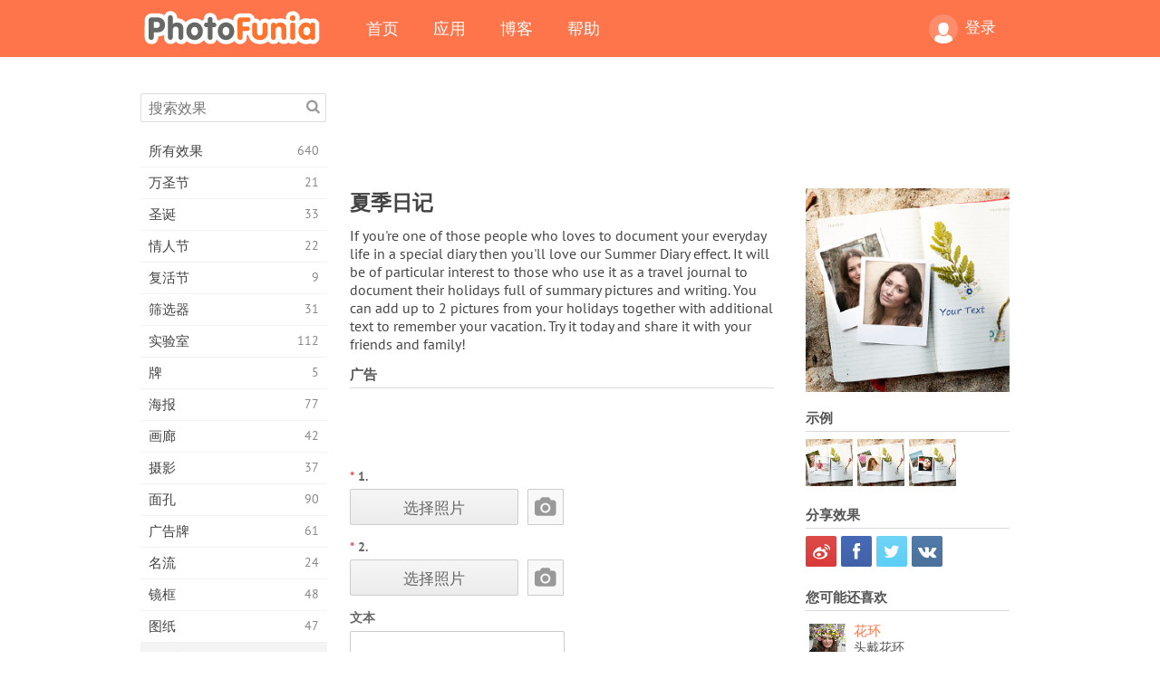

--- FILE ---
content_type: text/html; charset=UTF-8
request_url: https://photofunia.com/cn/categories/vintage/summer-diary
body_size: 11782
content:
<!doctype html>
<html lang="cn" class="lang-cn ltr">
<head>
   <meta charset="UTF-8">
   <title>夏季日记 - PhotoFunia: 免费的照片效果和在线照片编辑器</title>

   <meta name="viewport" content="user-scalable=no, width=device-width, initial-scale=1.0"/>
   <meta name="apple-mobile-web-app-capable" content="yes"/>
   <meta http-equiv="X-UA-Compatible" content="IE=edge,chrome=1"/>

   <meta name="google-site-verification" content="Hoj1HFPrwNOl2BfW7rukafY9lFbmXQVLTK7uoDaONGE" />
   <meta name="yandex-verification" content="7b0aad982d57a409" />

   <meta name="google" content="notranslate"/>

   <link rel="alternate" href="https://m.photofunia.com/cn/categories/vintage/summer-diary" media="only screen and (max-width: 640px)"/>
   <link rel="alternate" href="https://basic.photofunia.com/cn/categories/vintage/summer-diary" media="only screen and (max-width: 320px)"/>

   <link rel="alternate" href="https://photofunia.com/categories/vintage/summer-diary" hreflang="en" />         <link rel="alternate" href="https://photofunia.com/ru/categories/vintage/summer-diary" hreflang="ru" />
                  <link rel="alternate" href="https://photofunia.com/es/categories/vintage/summer-diary" hreflang="es" />
                  <link rel="alternate" href="https://photofunia.com/ar/categories/vintage/summer-diary" hreflang="ar" />
                  <link rel="alternate" href="https://photofunia.com/fr/categories/vintage/summer-diary" hreflang="fr" />
                  <link rel="alternate" href="https://photofunia.com/hi/categories/vintage/summer-diary" hreflang="hi" />
                  <link rel="alternate" href="https://photofunia.com/it/categories/vintage/summer-diary" hreflang="it" />
                  <link rel="alternate" href="https://photofunia.com/de/categories/vintage/summer-diary" hreflang="de" />
                  <link rel="alternate" href="https://photofunia.com/tr/categories/vintage/summer-diary" hreflang="tr" />
                     <link rel="alternate" href="https://photofunia.com/pt/categories/vintage/summer-diary" hreflang="pt" />
                  <link rel="alternate" href="https://photofunia.com/jp/categories/vintage/summer-diary" hreflang="ja" />
                  <link rel="alternate" href="https://photofunia.com/ko/categories/vintage/summer-diary" hreflang="ko" />
                  <link rel="alternate" href="https://photofunia.com/id/categories/vintage/summer-diary" hreflang="id" />
                  <link rel="alternate" href="https://photofunia.com/th/categories/vintage/summer-diary" hreflang="th" />
                  <link rel="alternate" href="https://photofunia.com/pl/categories/vintage/summer-diary" hreflang="pl" />
                  <link rel="alternate" href="https://photofunia.com/ua/categories/vintage/summer-diary" hreflang="uk" />
                  
   <meta name="theme-color" content="#F67249">

   <link type="image/x-icon" href="https://cdn.photofunia.com/icons/favicon.ico" rel="icon">
   <link rel="shortcut icon" href="https://cdn.photofunia.com/icons/favicon.ico">

   <link rel="apple-touch-icon" sizes="57x57" href="https://cdn.photofunia.com/icons/apple-touch-icon-57x57.png">
   <link rel="apple-touch-icon" sizes="114x114" href="https://cdn.photofunia.com/icons/apple-touch-icon-114x114.png">
   <link rel="apple-touch-icon" sizes="72x72" href="https://cdn.photofunia.com/icons/apple-touch-icon-72x72.png">
   <link rel="apple-touch-icon" sizes="144x144" href="https://cdn.photofunia.com/icons/apple-touch-icon-144x144.png">
   <link rel="apple-touch-icon" sizes="60x60" href="https://cdn.photofunia.com/icons/apple-touch-icon-60x60.png">
   <link rel="apple-touch-icon" sizes="120x120" href="https://cdn.photofunia.com/icons/apple-touch-icon-120x120.png">
   <link rel="apple-touch-icon" sizes="76x76" href="https://cdn.photofunia.com/icons/apple-touch-icon-76x76.png">
   <link rel="apple-touch-icon" sizes="152x152" href="https://cdn.photofunia.com/icons/apple-touch-icon-152x152.png">
   <link rel="apple-touch-icon" sizes="180x180" href="https://cdn.photofunia.com/icons/apple-touch-icon-180x180.png">

   <link rel="icon" type="image/png" href="https://cdn.photofunia.com/icons/favicon-192x192.png" sizes="192x192">
   <link rel="icon" type="image/png" href="https://cdn.photofunia.com/icons/favicon-160x160.png" sizes="160x160">
   <link rel="icon" type="image/png" href="https://cdn.photofunia.com/icons/favicon-96x96.png" sizes="96x96">
   <link rel="icon" type="image/png" href="https://cdn.photofunia.com/icons/favicon-16x16.png" sizes="16x16">
   <link rel="icon" type="image/png" href="https://cdn.photofunia.com/icons/favicon-32x32.png" sizes="32x32">

   <meta name="msapplication-TileColor" content="#da532c">
   <meta name="msapplication-TileImage" content="https://cdn.photofunia.com/icons/mstile-144x144.png">
   <meta name="msapplication-config" content="https://cdn.photofunia.com/icons/browserconfig.xml">

   
                  
            
   <link rel="canonical" href="https://photofunia.com/cn/effects/summer-diary"/>

   <meta name="description" content="用2张图片和自定义文字创建自己的夏季日记" />
   <meta name="image" content="https://cdn.photofunia.com/effects/summer-diary/icons/medium.jpg" />
   <meta name="keywords" content="夏天, 日记, 秋季, 砂, 花, 植物" />
   <meta name="application-name" content="PhotoFunia" />
   <meta name="title" content="夏季日记 - PhotoFunia" />

   <!-- for Facebook -->
   <meta property="og:title" content="夏季日记 - PhotoFunia" />
   <meta property="og:type" content="article" />
   <meta property="og:image" content="https://cdn.photofunia.com/effects/summer-diary/icons/medium.jpg" />
   <meta property="og:url" content="https://photofunia.com/cn/effects/summer-diary" />
   <meta property="og:description" content="用2张图片和自定义文字创建自己的夏季日记" />

   <!-- for Twitter -->
   <meta name="twitter:card" content="summary" />
   <meta name="twitter:title" content="夏季日记 - PhotoFunia" />
   <meta name="twitter:description" content="用2张图片和自定义文字创建自己的夏季日记" />
   <meta name="twitter:image" content="https://cdn.photofunia.com/effects/summer-diary/icons/medium.jpg" />

   <script type="application/ld+json">[
    {
        "@context": "http:\/\/schema.org",
        "@type": "ItemPage",
        "name": "夏季日记",
        "text": "If you're one of those people who loves to document your everyday life in a special diary then you'll love our Summer Diary effect. It will be of particular interest to those who use it as a travel journal to document their holidays full of summary pictures and writing. You can add up to 2 pictures from your holidays together with additional text to remember your vacation. Try it today and share it with your friends and family!",
        "description": "用2张图片和自定义文字创建自己的夏季日记",
        "keywords": "夏天, 日记, 秋季, 砂, 花, 植物",
        "isFamilyFriendly": true,
        "isAccessibleForFree": true,
        "inLanguage": "zh-Hans",
        "dateModified": "2020-05-05",
        "dateCreated": "2017-09-08",
        "image": [
            {
                "@type": "ImageObject",
                "width": 600,
                "height": 600,
                "name": "照片效果 夏季日记",
                "url": "https:\/\/cdn.photofunia.com\/effects\/summer-diary\/icons\/huge.jpg"
            },
            {
                "@type": "ImageObject",
                "width": 300,
                "height": 300,
                "name": "照片效果 夏季日记",
                "url": "https:\/\/cdn.photofunia.com\/effects\/summer-diary\/icons\/large.jpg"
            },
            {
                "@type": "ImageObject",
                "width": 250,
                "height": 250,
                "name": "照片效果 夏季日记",
                "url": "https:\/\/cdn.photofunia.com\/effects\/summer-diary\/icons\/medium.jpg"
            },
            {
                "@type": "ImageObject",
                "width": 156,
                "height": 156,
                "name": "照片效果 夏季日记",
                "url": "https:\/\/cdn.photofunia.com\/effects\/summer-diary\/icons\/regular.jpg"
            },
            {
                "@type": "ImageObject",
                "width": 78,
                "height": 78,
                "name": "照片效果 夏季日记",
                "url": "https:\/\/cdn.photofunia.com\/effects\/summer-diary\/icons\/small.jpg"
            }
        ],
        "workExample": [
            {
                "@type": "ImageObject",
                "width": 750,
                "height": 548,
                "name": "照片效果 夏季日记",
                "url": "https:\/\/cdn.photofunia.com\/effects\/summer-diary\/examples\/247bwd_o.jpg"
            },
            {
                "@type": "ImageObject",
                "width": 750,
                "height": 548,
                "name": "照片效果 夏季日记",
                "url": "https:\/\/cdn.photofunia.com\/effects\/summer-diary\/examples\/hfftli_o.jpg"
            },
            {
                "@type": "ImageObject",
                "width": 750,
                "height": 548,
                "name": "照片效果 夏季日记",
                "url": "https:\/\/cdn.photofunia.com\/effects\/summer-diary\/examples\/2zuqtk_o.jpg"
            }
        ]
    },
    {
        "@context": "http:\/\/schema.org",
        "@type": "WebSite",
        "name": "PhotoFunia",
        "url": "https:\/\/photofunia.com",
        "image": "https:\/\/cdn.photofunia.com\/icons\/favicon-192x192.png",
        "potentialAction": {
            "@type": "SearchAction",
            "target": "https:\/\/photofunia.com\/cn\/search?q={search_term_string}",
            "query-input": "required name=search_term_string"
        },
        "sameAs": [
            "https:\/\/www.facebook.com\/photofunia.en",
            "http:\/\/instagram.com\/photofunia_app",
            "https:\/\/twitter.com\/photofunia",
            "https:\/\/plus.google.com\/+photofunia",
            "http:\/\/vk.com\/photofunia"
        ]
    }
]</script>

   <link href="https://cdn.photofunia.com/site/build/styles/main.049.css" type="text/css" rel="stylesheet">

   
   <link href="https://cdn.photofunia.com/site/build/styles/effects.049.css" type="text/css" rel="stylesheet">

   
   
   


   <script>
      var App = {
         config: {
            language: "cn",
            siteProtocol: "https://",
            urlPrefix: "/cn",
            serverId: 1,
            domainSite: "photofunia.com",
            domainMobile: "m.photofunia.com",
            domainBasic: "basic.photofunia.com",
            domainStatic: "cdn.photofunia.com",
            domainUser: "u.photofunia.com",
            socialNetworks: {"vk":{"appId":"3502140"},"fb":{"appId":"261712573843119"},"googleDrive":{"appId":"145463426723-jr9kplnnqo9l053lt6ii5he80r8t1604.apps.googleusercontent.com"},"mailru":{"appId":"701548","privateKey":"c37c698c2fd3e658a9d813a255eccb03"},"oneDrive":{"clientId":"00000000440D42C5","redirectUri":"photofunia.com\/onedrive.html","scopes":"onedrive.readonly wl.signin wl.photos"}}         }
      };
   </script>

   
   
         <script type='text/javascript'>
            var googletag = googletag || {};
            googletag.cmd = googletag.cmd || [];
         </script>
         <script async src='//www.googletagservices.com/tag/js/gpt.js'></script>

   <!--[if lt IE 9]>
   <link href="https://cdn.photofunia.com/site/build/styles/ie.049.css" type="text/css" rel="stylesheet">   <![endif]-->

   </head>
<body >

<div id="content">
   <div id="blocks">
      <div id="head-menu">
   <div class="head-inner">
      <div class="mobile-drawer-button head-button">
         <i class="font-icon menu"></i>
      </div>
      <a href="/cn/">
         <div class="logo">PhotoFunia</div>
      </a>

      
      <ul class="mobile-hide top-menu menu-right">
                     
            <li class="profile-link ">
               <a href="/cn/signin" rel="nofollow">
                  <i class="user-icon font-icon user2"></i>登录               </a>
            </li>
               </ul>


      <ul class="hide-mobile top-menu js-menu" itemscope itemtype="http://schema.org/SiteNavigationElement">
         <li>
            <a href="/cn/">首页</a>
         </li>

         <li>
            <a href="/cn/apps">应用</a>
         </li>

         <li>
            <a href="/cn/blog">博客</a>
         </li>

         <li>
            <a href="/cn/help">帮助</a>
         </li>

                     
            <li class="no-mobile-hide ">
               <a href="/cn/signin">登录</a>
            </li>
               </ul>
      <div class="mobile-menu-button head-button">
         <i class="font-icon menu-dots"></i>
      </div>
   </div>
   <div class="clear"></div>
</div>
      
   <div id="content-wrap" class="block clear">
      <div class="block-inner">
                  <div class="full-text">
            <div id="category">
               <div id="menu">
                  <div class="search-field">
   <form action="/cn/search">
      <input type="text" name="q" placeholder="搜索效果"
              required=""/>
      <div class="font-icon search"></div>
   </form>
</div>

<ul class="categories-menu sidebar-menu" itemscope itemtype="http://schema.org/SiteNavigationElement">
   
         <li >
         <a href="/cn/categories/all_effects" title="PhotoFunia是一个领先的免费照片编辑网站，其中包含大量的图片编辑器效果和照片滤镜库。使用在线图片编辑器编辑图片。" itemprop="url">
            <meta itemprop="description" content="PhotoFunia是一个领先的免费照片编辑网站，其中包含大量的图片编辑器效果和照片滤镜库。使用在线图片编辑器编辑图片。">
            <span class="text" itemprop="name">所有效果</span>
            <!--noindex-->
            <span class="total-count" rel="nofollow">640</span>

                        <!--/noindex-->
         </a>
      </li>
         <li >
         <a href="/cn/categories/halloween" title="在几秒钟内免费在线创建有趣的万圣节图片。从一系列在线的万圣节照片效果中进行选择，包括文字和图片。" itemprop="url">
            <meta itemprop="description" content="在几秒钟内免费在线创建有趣的万圣节图片。从一系列在线的万圣节照片效果中进行选择，包括文字和图片。">
            <span class="text" itemprop="name">万圣节</span>
            <!--noindex-->
            <span class="total-count" rel="nofollow">21</span>

                        <!--/noindex-->
         </a>
      </li>
         <li >
         <a href="/cn/categories/christmas" title="使用我们的在线工具免费从现有模板和效果中创建圣诞节照片卡和新年快乐卡。圣诞和新年贺卡轻松完成。" itemprop="url">
            <meta itemprop="description" content="使用我们的在线工具免费从现有模板和效果中创建圣诞节照片卡和新年快乐卡。圣诞和新年贺卡轻松完成。">
            <span class="text" itemprop="name">圣诞</span>
            <!--noindex-->
            <span class="total-count" rel="nofollow">33</span>

                        <!--/noindex-->
         </a>
      </li>
         <li >
         <a href="/cn/categories/valentines_day" title="与我们浪漫的编辑免费在线制作带有情人节照片效果的情人节明信片和相框，与您心爱的人分享。" itemprop="url">
            <meta itemprop="description" content="与我们浪漫的编辑免费在线制作带有情人节照片效果的情人节明信片和相框，与您心爱的人分享。">
            <span class="text" itemprop="name">情人节</span>
            <!--noindex-->
            <span class="total-count" rel="nofollow">22</span>

                        <!--/noindex-->
         </a>
      </li>
         <li >
         <a href="/cn/categories/easter" title="" itemprop="url">
            <meta itemprop="description" content="">
            <span class="text" itemprop="name">复活节</span>
            <!--noindex-->
            <span class="total-count" rel="nofollow">9</span>

                        <!--/noindex-->
         </a>
      </li>
         <li >
         <a href="/cn/categories/filters" title="滤镜类别提供免费的在线照片滤镜编辑器，可轻松创建独特而专业的图片拼贴，与亲朋好友共享。" itemprop="url">
            <meta itemprop="description" content="滤镜类别提供免费的在线照片滤镜编辑器，可轻松创建独特而专业的图片拼贴，与亲朋好友共享。">
            <span class="text" itemprop="name">筛选器</span>
            <!--noindex-->
            <span class="total-count" rel="nofollow">31</span>

                        <!--/noindex-->
         </a>
      </li>
         <li >
         <a href="/cn/categories/lab" title="实验室类别是在线进行许多有趣的照片编辑实验的地方。使用我们的免费有趣图片编辑器应用专业图片效果。" itemprop="url">
            <meta itemprop="description" content="实验室类别是在线进行许多有趣的照片编辑实验的地方。使用我们的免费有趣图片编辑器应用专业图片效果。">
            <span class="text" itemprop="name">实验室</span>
            <!--noindex-->
            <span class="total-count" rel="nofollow">112</span>

                        <!--/noindex-->
         </a>
      </li>
         <li >
         <a href="/cn/categories/cards" title="使用我们的在线工具设计免费的定制和个性化照片贺卡。这个假期可以在线制作卡片，与您的朋友和家人分享。" itemprop="url">
            <meta itemprop="description" content="使用我们的在线工具设计免费的定制和个性化照片贺卡。这个假期可以在线制作卡片，与您的朋友和家人分享。">
            <span class="text" itemprop="name">牌</span>
            <!--noindex-->
            <span class="total-count" rel="nofollow">5</span>

                        <!--/noindex-->
         </a>
      </li>
         <li >
         <a href="/cn/categories/posters" title="只需上传图片并选择海报，即可从照片创建照片海报。使用我们的在线免费编辑器来简单地创建海报。" itemprop="url">
            <meta itemprop="description" content="只需上传图片并选择海报，即可从照片创建照片海报。使用我们的在线免费编辑器来简单地创建海报。">
            <span class="text" itemprop="name">海报</span>
            <!--noindex-->
            <span class="total-count" rel="nofollow">77</span>

                        <!--/noindex-->
         </a>
      </li>
         <li >
         <a href="/cn/categories/galleries" title="使用在线照片编辑器免费从墙上的海报创作杰作。使用我们的在线照片给海报制作者，并在展览中创建您的作品。" itemprop="url">
            <meta itemprop="description" content="使用在线照片编辑器免费从墙上的海报创作杰作。使用我们的在线照片给海报制作者，并在展览中创建您的作品。">
            <span class="text" itemprop="name">画廊</span>
            <!--noindex-->
            <span class="total-count" rel="nofollow">42</span>

                        <!--/noindex-->
         </a>
      </li>
         <li >
         <a href="/cn/categories/photography" title="在线将自己的照片蒙太奇添加到您的家庭相册收藏中，并通过在照片蒙太奇中免费添加一两个效果来立即编辑您的照片。" itemprop="url">
            <meta itemprop="description" content="在线将自己的照片蒙太奇添加到您的家庭相册收藏中，并通过在照片蒙太奇中免费添加一两个效果来立即编辑您的照片。">
            <span class="text" itemprop="name">摄影</span>
            <!--noindex-->
            <span class="total-count" rel="nofollow">37</span>

                        <!--/noindex-->
         </a>
      </li>
         <li >
         <a href="/cn/categories/faces" title="几秒钟内即可使用我们的免费编辑器在线使用面部效果创建有趣的照片。现在，您可以将照片变得有趣，并与朋友分享。" itemprop="url">
            <meta itemprop="description" content="几秒钟内即可使用我们的免费编辑器在线使用面部效果创建有趣的照片。现在，您可以将照片变得有趣，并与朋友分享。">
            <span class="text" itemprop="name">面孔</span>
            <!--noindex-->
            <span class="total-count" rel="nofollow">90</span>

                        <!--/noindex-->
         </a>
      </li>
         <li >
         <a href="/cn/categories/billboards" title="使用广告牌照片编辑器，将照片免费在线放置在广告牌上。选择您的广告牌效果，几秒钟后您的图片就会出现在上面。" itemprop="url">
            <meta itemprop="description" content="使用广告牌照片编辑器，将照片免费在线放置在广告牌上。选择您的广告牌效果，几秒钟后您的图片就会出现在上面。">
            <span class="text" itemprop="name">广告牌</span>
            <!--noindex-->
            <span class="total-count" rel="nofollow">61</span>

                        <!--/noindex-->
         </a>
      </li>
         <li >
         <a href="/cn/categories/celebrities" title="通过使用免费的在线工具与名人一起编辑图片，来吸引人们的注意力。与名人一起编辑照片，并与所有人分享照片而闻名！" itemprop="url">
            <meta itemprop="description" content="通过使用免费的在线工具与名人一起编辑图片，来吸引人们的注意力。与名人一起编辑照片，并与所有人分享照片而闻名！">
            <span class="text" itemprop="name">名流</span>
            <!--noindex-->
            <span class="total-count" rel="nofollow">24</span>

                        <!--/noindex-->
         </a>
      </li>
         <li >
         <a href="/cn/categories/frames" title="使用我们的相框编辑器为您的图片创建自定义相框。使用免费的相框工具在线编辑图片，然后开始构图。" itemprop="url">
            <meta itemprop="description" content="使用我们的相框编辑器为您的图片创建自定义相框。使用免费的相框工具在线编辑图片，然后开始构图。">
            <span class="text" itemprop="name">镜框</span>
            <!--noindex-->
            <span class="total-count" rel="nofollow">48</span>

                        <!--/noindex-->
         </a>
      </li>
         <li >
         <a href="/cn/categories/drawings" title="使用我们免费的在线图像编辑器将图片变成图纸。在“图纸”类别中，可以通过应用所选效果将照片转换为艺术品。" itemprop="url">
            <meta itemprop="description" content="使用我们免费的在线图像编辑器将图片变成图纸。在“图纸”类别中，可以通过应用所选效果将照片转换为艺术品。">
            <span class="text" itemprop="name">图纸</span>
            <!--noindex-->
            <span class="total-count" rel="nofollow">47</span>

                        <!--/noindex-->
         </a>
      </li>
         <li class="active">
         <a href="/cn/categories/vintage" title="使用免费的在线老式照片编辑器尝试老式摄影。创建旧卡片，对图片应用复古滤镜或复古相框。" itemprop="url">
            <meta itemprop="description" content="使用免费的在线老式照片编辑器尝试老式摄影。创建旧卡片，对图片应用复古滤镜或复古相框。">
            <span class="text" itemprop="name">年份酒</span>
            <!--noindex-->
            <span class="total-count" rel="nofollow">42</span>

                        <!--/noindex-->
         </a>
      </li>
         <li >
         <a href="/cn/categories/misc" title="从“杂项”类别中选择各种照片效果之一，并创建独特的有趣图片。从免费的在线编辑器中选择许多其他照片滤镜。" itemprop="url">
            <meta itemprop="description" content="从“杂项”类别中选择各种照片效果之一，并创建独特的有趣图片。从免费的在线编辑器中选择许多其他照片滤镜。">
            <span class="text" itemprop="name">杂项</span>
            <!--noindex-->
            <span class="total-count" rel="nofollow">83</span>

                        <!--/noindex-->
         </a>
      </li>
         <li >
         <a href="/cn/categories/magazines" title="使用我们的免费在线杂志封面编辑器来创建个性化的杂志封面，以欣赏世界上最著名的有光泽杂志的封面。" itemprop="url">
            <meta itemprop="description" content="使用我们的免费在线杂志封面编辑器来创建个性化的杂志封面，以欣赏世界上最著名的有光泽杂志的封面。">
            <span class="text" itemprop="name">杂志</span>
            <!--noindex-->
            <span class="total-count" rel="nofollow">18</span>

                        <!--/noindex-->
         </a>
      </li>
         <li >
         <a href="/cn/categories/professions" title="使用我们的专业照片编辑器提供的效果，只需单击几下，即可上传图片并应用有趣的照片效果以在线免费更改职业。" itemprop="url">
            <meta itemprop="description" content="使用我们的专业照片编辑器提供的效果，只需单击几下，即可上传图片并应用有趣的照片效果以在线免费更改职业。">
            <span class="text" itemprop="name">专业领域</span>
            <!--noindex-->
            <span class="total-count" rel="nofollow">25</span>

                        <!--/noindex-->
         </a>
      </li>
         <li >
         <a href="/cn/categories/movies" title="免费的在线工具提供与演员的照片编辑功能，可以选择您喜欢的电影主题照片。用好莱坞或宝莱坞演员效果创建图片。" itemprop="url">
            <meta itemprop="description" content="免费的在线工具提供与演员的照片编辑功能，可以选择您喜欢的电影主题照片。用好莱坞或宝莱坞演员效果创建图片。">
            <span class="text" itemprop="name">电影</span>
            <!--noindex-->
            <span class="total-count" rel="nofollow">20</span>

                        <!--/noindex-->
         </a>
      </li>
         <li >
         <a href="/cn/categories/tv" title="使用我们免费的在线照片效果工具来创建带有您的电视图像。编辑您自己的照片，使其出现在电视机另一侧的电视节目中。" itemprop="url">
            <meta itemprop="description" content="使用我们免费的在线照片效果工具来创建带有您的电视图像。编辑您自己的照片，使其出现在电视机另一侧的电视节目中。">
            <span class="text" itemprop="name">电视</span>
            <!--noindex-->
            <span class="total-count" rel="nofollow">9</span>

                        <!--/noindex-->
         </a>
      </li>
         <li >
         <a href="/cn/categories/books" title="使用我们的免费照片编辑器在线创建带有照片的自己的书套。只需上传您的图片并选择要应用的照片效果即可。" itemprop="url">
            <meta itemprop="description" content="使用我们的免费照片编辑器在线创建带有照片的自己的书套。只需上传您的图片并选择要应用的照片效果即可。">
            <span class="text" itemprop="name">图书</span>
            <!--noindex-->
            <span class="total-count" rel="nofollow">15</span>

                        <!--/noindex-->
         </a>
      </li>
   </ul>

               </div>
               <div id="subcontent">
                  <div class="advert-container adsense google-dfp effect-top"><ins class="adsbygoogle advert"
         data-ad-client="ca-pub-5896353906608024"
         data-ad-slot="1125690053"></ins>
         <script>(adsbygoogle = window.adsbygoogle || []).push({});</script></div>                  <div id="effect-container" class="disabled-right-advert">


<div class="right-block">
   <div class="block1">
      <div class="mobile-title">夏季日记</div>

      <div class="images-container">
         <div class="preview">
            <div class="image js-preview">
               <img src="https://cdn.photofunia.com/effects/summer-diary/icons/medium.jpg" alt="效果 夏季日记">

               
            </div>
         </div>

                  <h3>示例</h3>

         <div class="examples js-examples">
                           <img src="https://cdn.photofunia.com/effects/summer-diary/examples/247bwd_r.jpg" data-highres="https://cdn.photofunia.com/effects/summer-diary/examples/247bwd_o.jpg" >
                           <img src="https://cdn.photofunia.com/effects/summer-diary/examples/hfftli_r.jpg" data-highres="https://cdn.photofunia.com/effects/summer-diary/examples/hfftli_o.jpg" >
                           <img src="https://cdn.photofunia.com/effects/summer-diary/examples/2zuqtk_r.jpg" data-highres="https://cdn.photofunia.com/effects/summer-diary/examples/2zuqtk_o.jpg" class="last">
                     </div>

               </div>

         </div>

   <div class="block2">
      <h3>分享效果</h3>

      <div class="social-container js-share-container">
                                    <a class="weibo" data-network="weibo">
                  <i class="font-icon weibo"></i>
               </a>
                           <a class="facebook" data-network="facebook">
                  <i class="font-icon facebook"></i>
               </a>
                           <a class="twitter" data-network="twitter">
                  <i class="font-icon twitter"></i>
               </a>
                           <a class="vk last" data-network="vk">
                  <i class="font-icon vk"></i>
               </a>
                           </div>

               <h3>您可能还喜欢</h3>
         <div class="effects-inline">
                              <a class="effect  " itemscope itemtype="http://schema.org/ItemPage" itemprop="url" href="/cn/categories/vintage/floral-wreath" title="头戴花环">
   
   <meta itemprop="image" content="https://cdn.photofunia.com/effects/floral-wreath/icons/regular.jpg" />
   <meta itemprop="description" content="头戴花环" />
   <meta itemprop="inLanguage" content="cn" />

   <img src="https://cdn.photofunia.com/effects/floral-wreath/icons/small.jpg" class="image" alt="效果 花环">

   <span class="name">
      <span class="title" itemprop="name">花环</span>
         </span>

   <span class="description">
      头戴花环   </span>
   </a>
                  <a class="effect  " itemscope itemtype="http://schema.org/ItemPage" itemprop="url" href="/cn/categories/vintage/bronze-frames" title="将您选择的两张照片框成青铜框">
   
   <meta itemprop="image" content="https://cdn.photofunia.com/effects/bronze-frames/icons/regular.jpg" />
   <meta itemprop="description" content="将您选择的两张照片框成青铜框" />
   <meta itemprop="inLanguage" content="cn" />

   <img src="https://cdn.photofunia.com/effects/bronze-frames/icons/small.jpg" class="image" alt="效果 青铜镜框">

   <span class="name">
      <span class="title" itemprop="name">青铜镜框</span>
         </span>

   <span class="description">
      将您选择的两张照片框成青铜框   </span>
   </a>
                  <a class="effect effect-last " itemscope itemtype="http://schema.org/ItemPage" itemprop="url" href="/cn/categories/vintage/roses-and-marshmallows" title="将您的照片和鲜花，热饮和棉花糖一起放在桌子上的杂志上。">
   
   <meta itemprop="image" content="https://cdn.photofunia.com/effects/roses-and-marshmallows/icons/regular.jpg" />
   <meta itemprop="description" content="将您的照片和鲜花，热饮和棉花糖一起放在桌子上的杂志上。" />
   <meta itemprop="inLanguage" content="cn" />

   <img src="https://cdn.photofunia.com/effects/roses-and-marshmallows/icons/small.jpg" class="image" alt="效果 玫瑰和棉花糖">

   <span class="name">
      <span class="title" itemprop="name">玫瑰和棉花糖</span>
         </span>

   <span class="description">
      将您的照片和鲜花，热饮和棉花糖一起放在桌子上的杂志上。   </span>
   </a>
               <div class="show-more-similar js-show-more-similar">显示更多</div>
            <a class="effect  effect-hidden" itemscope itemtype="http://schema.org/ItemPage" itemprop="url" href="/cn/categories/vintage/weather" title="在图片上创建下雪或下雨的效果">
   
   <meta itemprop="image" content="https://cdn.photofunia.com/effects/weather/icons/regular.jpg" />
   <meta itemprop="description" content="在图片上创建下雪或下雨的效果" />
   <meta itemprop="inLanguage" content="cn" />

   <img src="https://cdn.photofunia.com/effects/weather/icons/small.jpg" class="image" alt="效果 风雪">

   <span class="name">
      <span class="title" itemprop="name">风雪</span>
         </span>

   <span class="description">
      在图片上创建下雪或下雨的效果   </span>
   </a>
                  <a class="effect  effect-hidden" itemscope itemtype="http://schema.org/ItemPage" itemprop="url" href="/cn/categories/vintage/daffodils" title="相框中的图片">
   
   <meta itemprop="image" content="https://cdn.photofunia.com/effects/daffodils/icons/regular.jpg" />
   <meta itemprop="description" content="相框中的图片" />
   <meta itemprop="inLanguage" content="cn" />

   <img src="https://cdn.photofunia.com/effects/daffodils/icons/small.jpg" class="image" alt="效果 水仙">

   <span class="name">
      <span class="title" itemprop="name">水仙</span>
         </span>

   <span class="description">
      相框中的图片   </span>
   </a>
                  <a class="effect  effect-hidden" itemscope itemtype="http://schema.org/ItemPage" itemprop="url" href="/cn/categories/vintage/sand_writing" title="在沙滩上画">
   
   <meta itemprop="image" content="https://cdn.photofunia.com/effects/sand_writing/icons/regular.jpg" />
   <meta itemprop="description" content="在沙滩上画" />
   <meta itemprop="inLanguage" content="cn" />

   <img src="https://cdn.photofunia.com/effects/sand_writing/icons/small.jpg" class="image" alt="效果 沙地上的字">

   <span class="name">
      <span class="title" itemprop="name">沙地上的字</span>
         </span>

   <span class="description">
      在沙滩上画   </span>
   </a>
                  <a class="effect  effect-hidden" itemscope itemtype="http://schema.org/ItemPage" itemprop="url" href="/cn/categories/vintage/roses" title="一个人拿着你的照片">
   
   <meta itemprop="image" content="https://cdn.photofunia.com/effects/roses/icons/regular.jpg" />
   <meta itemprop="description" content="一个人拿着你的照片" />
   <meta itemprop="inLanguage" content="cn" />

   <img src="https://cdn.photofunia.com/effects/roses/icons/small.jpg" class="image" alt="效果 玫瑰">

   <span class="name">
      <span class="title" itemprop="name">玫瑰</span>
         </span>

   <span class="description">
      一个人拿着你的照片   </span>
   </a>
                  <a class="effect  effect-hidden" itemscope itemtype="http://schema.org/ItemPage" itemprop="url" href="/cn/categories/vintage/ophelia" title="在这张照片上取代Ophelia的位置">
   
   <meta itemprop="image" content="https://cdn.photofunia.com/effects/ophelia/icons/regular.jpg" />
   <meta itemprop="description" content="在这张照片上取代Ophelia的位置" />
   <meta itemprop="inLanguage" content="cn" />

   <img src="https://cdn.photofunia.com/effects/ophelia/icons/small.jpg" class="image" alt="效果 奥菲莉娅">

   <span class="name">
      <span class="title" itemprop="name">奥菲莉娅</span>
         </span>

   <span class="description">
      在这张照片上取代Ophelia的位置   </span>
   </a>
         </div>
         </div>
</div>

<div class="left-block">
   <h2 class="desktop-title">夏季日记</h2>

   <!--noindex-->
      <!--/noindex-->

         <p>If you're one of those people who loves to document your everyday life in a special diary then you'll love our Summer Diary effect. It will be of particular interest to those who use it as a travel journal to document their holidays full of summary pictures and writing. You can add up to 2 pictures from your holidays together with additional text to remember your vacation. Try it today and share it with your friends and family!</p>
   
         <h3 class="advert-title">广告</h3>
      <div class="advert-container adsense google-dfp effect-middle"><ins class="adsbygoogle advert"
         data-ad-client="ca-pub-5896353906608024"
         data-ad-slot="7892059358"></ins>
         <script>(adsbygoogle = window.adsbygoogle || []).push({});</script></div>   
   <form action="/cn/categories/vintage/summer-diary?server=1"
         id="effect-form" method="post" enctype="multipart/form-data">

      <input type="hidden" name="current-category" value="vintage">

      <div class="prompts">
         
                           <div class="image-picker js-image-picker" data-name="image" data-crop="0.93">

                                       <h4><span class="required">*</span>1.</h4>
                  
                                       <input type="hidden" class="js-key" name="image" value=""/>
                     <input type="hidden" class="js-crop" name="image:crop" value=""/>

                     <div class="image-picker-wrap">
                        <div class="button-container">
                           <button class="button gray js-choose-photo">选择照片</button>
                        </div>
                        <div class="preview-container">
                           <div class="user-icon">
                              <i class="font-icon camera"></i>
                           </div>
                        </div>
                     </div>

                     <noscript>
                        <input type="file" name="image" accept="image/*">
                        <style>.image-picker-wrap {display: none}</style>
                     </noscript>
                                 </div>

                     
                           <div class="image-picker js-image-picker" data-name="image" data-crop="0.93">

                                       <h4><span class="required">*</span>2.</h4>
                  
                                       <input type="hidden" class="js-key" name="image2" value=""/>
                     <input type="hidden" class="js-crop" name="image2:crop" value=""/>

                     <div class="image-picker-wrap">
                        <div class="button-container">
                           <button class="button gray js-choose-photo">选择照片</button>
                        </div>
                        <div class="preview-container">
                           <div class="user-icon">
                              <i class="font-icon camera"></i>
                           </div>
                        </div>
                     </div>

                     <noscript>
                        <input type="file" name="image2" accept="image/*">
                        <style>.image-picker-wrap {display: none}</style>
                     </noscript>
                                 </div>

                     
                           <div class="text">
                                       <h4>文本</h4>
                  
                  <div class="text-container">
                     <input type="text" name="text"  maxlength="45"   placeholder=""/>
                  </div>
               </div>

                     
      </div>

      <div class="send-button-container">
         <button class="button js-send-button">
            <span class="text">继续</span>
            <span class="loader"></span>
         </button>

         <noscript>
            <input type="submit" class="button" value="继续">
            <style>.js-send-button {display: none}</style>
         </noscript>
      </div>

   </form>

         <div class="advert-container adsense google-dfp effect-bottom-middle"><ins class="adsbygoogle advert"
         data-ad-client="ca-pub-5896353906608024"
         data-ad-slot="9774015317"></ins>
         <script>(adsbygoogle = window.adsbygoogle || []).push({});</script></div>   </div>
</div>
               </div>
               <div id="overlay-menu"></div>
            </div>
         </div>
      </div>
   </div>
   <script type="text/html" data-template="popup-choose-photo">
   <div class="popup-tabs">
      <ul>
         <li data-tab="upload" data-default>
            <span class="font-icon upload"></span>
            <span class="text">上传</span>
         </li>
         <li data-tab="recent">
            <span class="font-icon picture-1"></span>
            <span class="text">最近</span>
         </li>
         <li data-tab="camera">
            <span class="font-icon camera"></span>
            <span class="text">相机</span>
         </li>
         
      </ul>
   </div>
   <div class="popup-content-inner">
      <div class="tab-content upload-tab" data-tab="upload" style="display:none">
         <div class="tab-content-inner middle">
            <div class="icon">
               <span class="font-icon picture"></span>
            </div>
            <div class="text tablet-hide">
               <span>将您的照片拖到这里，或</span>
            </div>
            <div class="button-container">
               <div class="button js-browse-button">
                  <span class="tablet-hide">从PC上传</span>
                  <span class="no-tablet-hide hide-default">从设备上传</span>
                  <input id="fileupload" name="image" type="file" accept="image/*">
               </div>
            </div>
         </div>
      </div>

      <div class="tab-content recent-tab" data-tab="recent" style="display:none">
         <div class="tab-content-inner middle js-loading">
            <div style="display: inline-block;vertical-align: middle;padding: 0 10px;">
               <input value="0" class="knob-loading-recent">
            </div>
            <div class="loading-text">一秒...</div>
         </div>
         <div class="tab-content-inner middle notice js-empty" style="display: none">
            <div class="icon">
               <span class="font-icon picture-1"></span>
            </div>
            <div class="text">
               <span>您最近上传的照片会出现在这里</span>
            </div>
         </div>
         <div class="tab-content-inner js-no-empty"  style="display: none">
            <div class="menu">
               <a class="clear js-clear-recent" href="#">清除历史记录</a>
            </div>
            <div class="images image-list"></div>
         </div>
      </div>

      <div class="tab-content camera-tab" data-tab="camera" style="display:none">
         <div class="tab-content-inner middle">
            <div class="video-wrapper">
               <video id="video" autoplay></video>
               <div class="counter">3</div>
               <div class="allow-access">能否给我们使用您相机的权限？</div>
            </div>
            <div class="button-container">
               <button class="button js-take-capture">捕捉</button>
            </div>
         </div>
      </div>

      <div class="tab-content social-tab" data-tab="social" style="display:none"> </div>

      <div class="tab-content uploading-tab" data-tab="uploading" style="display:none">
         <div class="tab-content-inner middle">
            <input value="0" class="uploading-progress">
         </div>
      </div>

      <div class="tab-content error-tab" data-tab="error" style="display:none">
         <div class="tab-content-inner middle">
            <h3>哎呀！</h3>
            <div class="error"></div>
            <div class="button-container">
               <button class="button js-try-again" style="display: none">
                  再试一次               </button>
            </div>
         </div>
      </div>

      <div class="tab-content no-camera" data-tab="no-camera" style="display:none">
         <div class="tab-content-inner middle notice">
            <div class="icon">
               <span class="font-icon camera"></span>
            </div>
            <div class="text">
               <span>没有发现摄像头</span>
            </div>
         </div>
      </div>

      <div class="tab-content camera-result-tab" data-tab="camera-result" style="display:none">
         <div class="tab-content-inner middle">
            <div class="result">
               <img class="result-image">
            </div>
            <div class="button-container">
               <button class="button js-choose-result">接受</button> 或 <a class="js-retake">重拍</a>
            </div>
         </div>
      </div>
   </div>
</script>

<script type="text/html" data-template="popup-error">
   <div class="popup-content-inner">
      <div class="tab-content error-tab">
         <div class="tab-content-inner middle">
            <h3>哎呀！</h3>
            <div class="error js-error"></div>
         </div>
      </div>
   </div>
</script>


<script type="text/html" data-template="popup-examples">
   <div class="popup-content-inner examples">
      <div class="previous">
         <div class="font-icon arrow-left"></div>
      </div>
      <div class="images">
         <% _.each(images, function (img, key) { %>
         <div class="image <% if(key === activeKey){ %>active<% } %> ">
            <img src="<%= img %>">
         </div>
         <% }) %>
      </div>
      <div class="next">
         <div class="font-icon arrow-right"></div>
      </div>
   </div>
</script>

<script type="text/html" data-template="popup-recent-images">
   <% _.each(images, function (img, key) { %>
   <div class="image"
        data-image='<%= JSON.stringify(img) %>'>
      <div class="image-inner">
         <div class="thumb" style="background-image: url(<%= img.image.thumb.url %>)"></div>
      </div>
   </div>
   <% }) %>
</script>

<script type="text/html" data-template="popup-social-networks">
   <div class="networks image-list">
      <% _.each(networks, function (network) { %>
      <div class="image network" data-key="<%= network.key %>">
         <div class="image-inner">
            <div class="network-icon <%= network.key.toLowerCase() %>"></div>
            <div class="title"><%= network.title %></div>
         </div>
      </div>
      <% }) %>
   </div>
</script>

<script type="text/html" data-template="popup-social-loading">
   <div class="tab-content-inner middle loading-tab">
      <div style="display: inline-block;vertical-align: middle;padding: 0 10px;">
         <input value="0" class="knob-loading">
      </div>
      <div class="loading-text">一秒...</div>
   </div>
</script>

<script type="text/html" data-template="popup-social-login">
   <div class="tab-content-inner middle">
      <button class="button js-login">
      使用...登录 <%= network.title %>
      </button>
      或      <a class="js-cancel">取消</a>
   </div>
</script>

<script type="text/html" data-template="popup-social-albums">
   <div class="menu">
      <div class="left-content">
         <a class="js-back-socials">
            <i class="font-icon arrow-left"></i>
            <span>在线</span>
         </a>
      </div>
      <div class="right-content">
         <a class="logout js-logout">
            <i class="font-icon <%= network.key.toLowerCase() %>"></i>
            <span>注销</span>
         </a>
      </div>
   </div>

   <% if(_.isEmpty(albums)) { %>
      <div class="no-photos notice">
         <div class="icon">
            <span class="font-icon picture-1"></span>
         </div>
         <div class="text">
            <span>没有照片</span>
         </div>
      </div>
   <% } else { %>
      <div class="albums image-list">
         <% _.each(albums, function (album) { %>
            <% if(album.isFolder) { %>
            <div class="image album" data-id="<%= album.id %>">
               <div class="image-inner">
                  <div class="thumb" style="background-image: url(<%= album.thumbUrl %>)"></div>
                  <div class="title"><%= album.name %></div>
               </div>
            </div>
            <% } else { %>
            <div class="image photo" data-url="<%= album.url %>">
               <div class="image-inner">
                  <div class="thumb" style="background-image: url(<%= album.thumbUrl %>)"></div>
                  <div class="title"><%= album.name %></div>
               </div>
            </div>
            <% } %>
         <% }) %>
      </div>
   <% } %>

</script>


<script type="text/html" data-template="popup-social-photos">
   <div class="menu">
      <div class="left-content">
         <a class="js-back-albums">
            <i class="font-icon arrow-left"></i>
            <span>返回相册</span>
         </a>
      </div>
      <div class="right-content">
         <a class="logout js-logout">
            <i class="font-icon <%= network.key.toLowerCase() %>"></i>
            <span>注销</span>
         </a>
      </div>
   </div>
   <% if(!photos.length) { %>
      <div class="no-photos notice">
         <div class="icon">
            <span class="font-icon picture-1"></span>
         </div>
         <div class="text">
            <span>没有照片</span>
         </div>
      </div>
   <% } else { %>
      <div class="photos image-list clear">
         <% _.times(Math.ceil(photos.length / perBlock), function (t) { %>
            <div class="block <% if(t!==0){ %>hidden<% } %>">
               <% _.each(photos.slice(t*perBlock,(t+1)*perBlock), function (photo) { %>
                  <div class="image photo" data-url="<%= photo.url %>">
                     <div class="image-inner">
                        <div class="thumb" style="background-image: url(<%= photo.thumbUrl %>)"></div>
                     </div>
                  </div>
               <% }) %>
            </div>
         <% }) %>
      </div>
   <% } %>

   <% if(photos.length > perBlock) { %>
      <div class="show-more js-show-more">显示更多</div>
   <% } %>
</script>

<script type="text/html" data-template="popup-social-one-level-photos">
   <div class="menu">
      <div class="left-content">
         <a class="js-back-socials">
            <i class="font-icon arrow-left"></i>
            <span>在线</span>
         </a>
      </div>
      <div class="right-content">
         <a class="logout js-logout">
            <i class="font-icon <%= network.key.toLowerCase() %>"></i>
            <span>注销</span>
         </a>
      </div>
   </div>
   <% if(!photos.length) { %>
   <div class="no-photos notice">
      <div class="icon">
         <span class="font-icon picture-1"></span>
      </div>
      <div class="text">
         <span>没有照片</span>
      </div>
   </div>
   <% } else { %>
   <div class="photos image-list clear">
      <% _.times(Math.ceil(photos.length / perBlock), function (t) { %>
      <div class="block <% if(t!==0){ %>hidden<% } %>">
         <% _.each(photos.slice(t*perBlock,(t+1)*perBlock), function (photo) { %>
         <div class="image photo" data-url="<%= photo.url %>">
            <div class="image-inner">
               <div class="thumb" style="background-image: url(<%= photo.thumbUrl %>)"></div>
            </div>
         </div>
         <% }) %>
      </div>
      <% }) %>
   </div>
   <% } %>

   <% if(photos.length > perBlock) { %>
   <div class="show-more js-show-more">显示更多</div>
   <% } %>
</script>



<script type="text/html" data-template="popup-crop">
   <div class="popup-content-inner crop-container">
      <div class="image-wrapper">
         <div class="loading-container">
            <div style="display: inline-block;vertical-align: middle;padding: 0 10px;">
               <input value="0" class="knob-loading-crop">
            </div>
            <div class="loading-text">一秒...</div>
         </div>
         <div class="image-container" style="display: none">
            <img id="crop-image" src="<%= image %>">
            <div class="button-container">
               <button class="button js-crop">裁剪</button>
            </div>
         </div>
      </div>
   </div>
</script>



      <div id="footer" class="block block8 clear">
   <div class="block-inner">
      <div class="full-text">
         <div class="table">
            <div class="tr">
               <div class="tr-title">公司</div>
               <ul>
                  <li><a href="/cn/about">关于</a></li>
                  <li><a href="/cn/press">新闻信息</a></li>
                  <li><a href="/cn/brand">品牌</a></li>
               </ul>
            </div>
            <div class="tr">
               <div class="tr-title">法律</div>
               <ul>
                  <li><a href="/cn/privacy" rel="nofollow">隐私政策</a></li>
                  <li><a href="/cn/terms" rel="nofollow">使用条款</a></li>
               </ul>
            </div>
            <div class="tr">
               <div class="tr-title">技术支持</div>
               <ul>
                  <li><a href="/cn/help">帮助</a></li>
                  <li><a href="/cn/contact">联系方式</a></li>
                  <li><a href="/cn/sitemap">网站地图</a></li>
               </ul>
            </div>

            <div class="tr company-links">
               <div class="icons">
                  <a target="_blank" href="https://www.facebook.com/photofunia.en" class="facebook"><i class="font-icon facebook"></i></a>
                  <a target="_blank" href="http://instagram.com/photofunia_app" class="instagram"><i class="font-icon instagram"></i></a>
                  <a target="_blank" href="https://twitter.com/photofunia" class="twitter"><i class="font-icon twitter"></i></a>
                  <a target="_blank" href="http://vk.com/photofunia" class="vk"><i class="font-icon vk"></i></a>
               </div>
               <div class="copyright">Capsule Digital &copy; 2026</div>
            </div>
         </div>

         <div class="other-links">
                           <span>
                                                               <a href="/categories/vintage/summer-diary">English</a>
                                                      </span>
               <span class="delim"></span>
                           <span>
                                                               <a href="/ru/categories/vintage/summer-diary">Русский</a>
                                                      </span>
               <span class="delim"></span>
                           <span>
                                                               <a href="/es/categories/vintage/summer-diary">Español</a>
                                                      </span>
               <span class="delim"></span>
                           <span>
                                                               <a href="/ar/categories/vintage/summer-diary">اللغة العربية</a>
                                                      </span>
               <span class="delim"></span>
                           <span>
                                                               <a href="/fr/categories/vintage/summer-diary">Français</a>
                                                      </span>
               <span class="delim"></span>
                           <span>
                                                               <a href="/hi/categories/vintage/summer-diary">हिंदी</a>
                                                      </span>
               <span class="delim"></span>
                           <span>
                                                               <a href="/it/categories/vintage/summer-diary">Italiano</a>
                                                      </span>
               <span class="delim"></span>
                           <span>
                                                               <a href="/de/categories/vintage/summer-diary">Deutsch</a>
                                                      </span>
               <span class="delim"></span>
                        <span class="all-languages">
               <i class="font-icon globe"></i>
               <a class="js-open-languages">All languages</a>
            </span>
         </div>

      </div>
   </div>
</div>

   </div>
</div>

<div id="cookie-accept">
   <div class="buttons">
      <button class="button" id="got-it">得到它了！</button>
   </div>
   <div class="info">
      本网站使用cookie来确保您在我们的网站上获得最佳体验。 <a href="/cn/privacy#cookies" target="_blank">更多信息</a>
   </div>
</div>

<div id="popup-container"></div>



<script type="text/html" data-template="popup-container">
   <div class="popup">
      <div class="popup-wrapper">
         <div class="popup-container">
            <div class="popup-head clear">
               <h3><%= title %></h3>

               <div class="close-button"></div>
            </div>
            <div class="popup-content">
               <%= popupContent %>
            </div>
         </div>
      </div>
   </div>
</script>

<script type="text/html" data-template="popup-choose-language">
   <div class="languages-container">
      <ul class="languages">
                  <li class="item">
            <a href="/en/categories/vintage/summer-diary">English</a>
         </li>
                  <li class="item">
            <a href="/ru/categories/vintage/summer-diary">Русский</a>
         </li>
                  <li class="item">
            <a href="/es/categories/vintage/summer-diary">Español</a>
         </li>
                  <li class="item">
            <a href="/ar/categories/vintage/summer-diary">اللغة العربية</a>
         </li>
                  <li class="item">
            <a href="/fr/categories/vintage/summer-diary">Français</a>
         </li>
                  <li class="item">
            <a href="/hi/categories/vintage/summer-diary">हिंदी</a>
         </li>
                  <li class="item">
            <a href="/it/categories/vintage/summer-diary">Italiano</a>
         </li>
                  <li class="item">
            <a href="/de/categories/vintage/summer-diary">Deutsch</a>
         </li>
                  <li class="item">
            <a href="/tr/categories/vintage/summer-diary">Türkçe</a>
         </li>
                  <li class="item">
            <a href="/cn/categories/vintage/summer-diary">中文(简体)</a>
         </li>
                  <li class="item">
            <a href="/pt/categories/vintage/summer-diary">Português</a>
         </li>
                  <li class="item">
            <a href="/jp/categories/vintage/summer-diary">日本語</a>
         </li>
                  <li class="item">
            <a href="/ko/categories/vintage/summer-diary">한국어</a>
         </li>
                  <li class="item">
            <a href="/id/categories/vintage/summer-diary">Bahasa Indonesia</a>
         </li>
                  <li class="item">
            <a href="/th/categories/vintage/summer-diary">ภาษาไทย</a>
         </li>
                  <li class="item">
            <a href="/pl/categories/vintage/summer-diary">Polski</a>
         </li>
                  <li class="item">
            <a href="/ua/categories/vintage/summer-diary">Українська</a>
         </li>
               </ul>
   </div>
</script>

<script>
   window.App = window.App || {};
   App.m = App.m || {};
   App.m.effects = {
      result: {"share_text":"\u4f19\u8ba1\u4eec\uff0c\u770b\u770b\u6211\u7528PhotoFunia\u521b\u5efa\u4e86\u4ec0\u4e48\uff01\n\nhttp:\/\/photofunia.com\/cn\/effects\/{effect_key}\n\n{tags}"},
      errors: {"noUserMedia":"\u60a8\u7684\u6d4f\u89c8\u5668\u4e0d\u5141\u8bb8\u8bbf\u95ee\u6444\u50cf\u5934","uploadingError":"\u9519\u8bef\uff0c\u6587\u4ef6\u4e0a\u4f20\u5931\u8d25","cameraPermission":"\u62d2\u7edd\u60a8\u8bbf\u95ee\u6444\u50cf\u5934"},
      headings: {"choosePhoto":"\u9009\u62e9\u7167\u7247","chooseLanguage":"\u9009\u62e9\u60a8\u7684\u8bed\u8a00","examples":"\u793a\u4f8b ({current}\/{total})","cropTitle":"\u9009\u62e9\u4e00\u4e2a\u60a8\u60f3\u4f7f\u7528\u7684\u533a\u57df","shareResult":"\u4e0e\u597d\u53cb\u5206\u4eab"}   };
</script>

<script src="https://cdn.photofunia.com/site/build/scripts/build.050.js"></script>


   <!--[if lt IE 9]>
   <script src="https://cdn.photofunia.com/site/scripts/vendors/excanvas.124.js"></script>   <script>var LEGACY_IE = true;</script>
   <![endif]-->
   <script src="https://cdn.photofunia.com/site/scripts/vendors/effects.123.js"></script>   <script src="https://cdn.photofunia.com/site/build/scripts/effects.050.js"></script>
   <script>
      var replace = false;

      if(window.LEGACY_IE) {
         replace = true;
      }

      if(!replace && !App || !App.effects || !App.effects.choosePhoto) {
         replace = true;
      }

      if(replace) {
         function getElementsByClassName(node, classname) {
            if('getElementsByClassName' in node) {
               return node.getElementsByClassName(classname);
            }

            var a = [];
            var re = new RegExp('(^| )'+classname+'( |$)');
            var els = node.getElementsByTagName("*");
            for(var i=0,j=els.length; i<j; i++)
               if(re.test(els[i].className))a.push(els[i]);
            return a;
         }

         var $button = getElementsByClassName(document, 'js-send-button');

         if($button[0]) {
            $button = $button[0];
            var text = getElementsByClassName($button, 'text')[0].innerHTML;
            var newButton = document.createElement('input');

            newButton.setAttribute('type', 'submit');
            newButton.setAttribute('class', 'button');
            newButton.value = text;

            $button.parentNode.insertBefore(newButton, $button.nextSibling);
            $button.parentNode.removeChild($button);
         }

         var images = getElementsByClassName(document, 'js-image-picker');

         for(var i = 0; i < images.length; i++) {
            var image = images[i];
            var input = getElementsByClassName(image, 'js-key');
            var imagePicker = getElementsByClassName(image, 'image-picker-wrap');

            if(input[0]) {
               input[0].outerHTML = input[0].outerHTML.replace('hidden', 'file');
            }

            if(imagePicker[0]) {
               imagePicker[0].parentNode.removeChild(imagePicker[0]);
            }
         }
      }
   </script>

   <script async src="//pagead2.googlesyndication.com/pagead/js/adsbygoogle.js"></script>
<script>
   (function(i,s,o,g,r,a,m){i['GoogleAnalyticsObject']=r;i[r]=i[r]||function(){
      (i[r].q=i[r].q||[]).push(arguments)},i[r].l=1*new Date();a=s.createElement(o),
      m=s.getElementsByTagName(o)[0];a.async=1;a.src=g;m.parentNode.insertBefore(a,m)
   })(window,document,'script','//www.google-analytics.com/analytics.js','ga');

   ga('create', 'UA-58565663-1', 'auto');
   ga('send', 'pageview');
</script>

<script>
   (function(m,e,t,r,i,k,a){m[i]=m[i]||function(){(m[i].a=m[i].a||[]).push(arguments)};
   m[i].l=1*new Date();k=e.createElement(t),a=e.getElementsByTagName(t)[0],k.async=1,k.src=r,a.parentNode.insertBefore(k,a)})
   (window, document, "script", "https://mc.yandex.ru/metrika/tag.js", "ym");

   ym(62498527, "init", {
        clickmap:true,
        trackLinks:true,
        accurateTrackBounce:true
   });
</script>
<noscript><div><img src="https://mc.yandex.ru/watch/62498527" style="position:absolute; left:-9999px;" alt="" /></div></noscript>

</body>
</html>




--- FILE ---
content_type: text/html; charset=utf-8
request_url: https://www.google.com/recaptcha/api2/aframe
body_size: 267
content:
<!DOCTYPE HTML><html><head><meta http-equiv="content-type" content="text/html; charset=UTF-8"></head><body><script nonce="7kbFjGwwuUa8ey40bfdMDA">/** Anti-fraud and anti-abuse applications only. See google.com/recaptcha */ try{var clients={'sodar':'https://pagead2.googlesyndication.com/pagead/sodar?'};window.addEventListener("message",function(a){try{if(a.source===window.parent){var b=JSON.parse(a.data);var c=clients[b['id']];if(c){var d=document.createElement('img');d.src=c+b['params']+'&rc='+(localStorage.getItem("rc::a")?sessionStorage.getItem("rc::b"):"");window.document.body.appendChild(d);sessionStorage.setItem("rc::e",parseInt(sessionStorage.getItem("rc::e")||0)+1);localStorage.setItem("rc::h",'1769321372339');}}}catch(b){}});window.parent.postMessage("_grecaptcha_ready", "*");}catch(b){}</script></body></html>